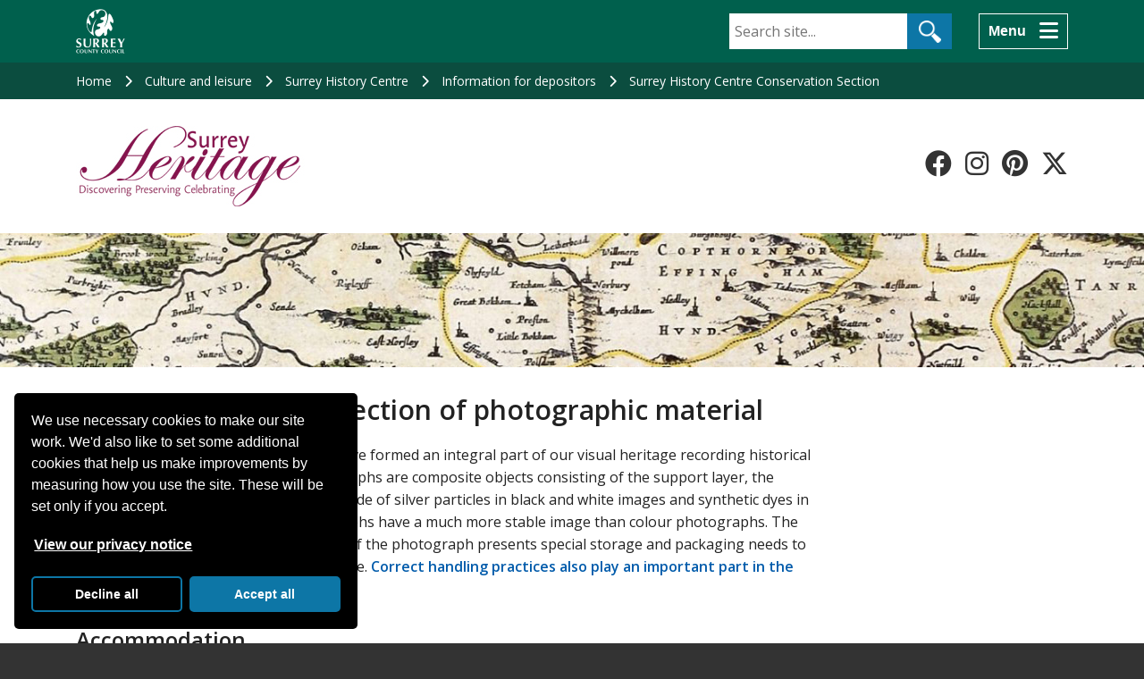

--- FILE ---
content_type: text/html; charset=utf-8
request_url: https://www.surreycc.gov.uk/culture-and-leisure/history-centre/depositors/conservation/storage-and-protection-photos
body_size: 9202
content:
<!DOCTYPE html>
<html lang="en">
<head>
<!-- Website OK -->

<meta charset="UTF-8" />
<meta http-equiv="X-UA-Compatible" content="IE=edge" />

<title>The storage and protection of photographic material - Surrey County Council</title>

<!-- Dublin Core metadata -->
<meta name="dcterms.coverage" content="Surrey, England, UK" />
<meta name="dcterms.creator" content="Surrey County Council, Woodhatch Place, 11 Cockshot Hill, Reigate, Surrey, RH2 8EF. Telephone: 03456 009 009. E-mail: webmaster@surreycc.gov.uk" />
<meta name="dcterms.modified" content="2025-12-28T20:29:35+00:00" />
<meta name="dcterms.description" content="Surrey History Centre advises you how to handle, store and protect your photographs and photographic material to preserve them for the future." />
<meta name="dcterms.format" content="text/html" />
<meta name="dcterms.identifier" content="https://www.surreycc.gov.uk/culture-and-leisure/history-centre/depositors/conservation/storage-and-protection-photos" />
<meta name="dcterms.language" content="eng" />
<meta name="dcterms.publisher" content="Surrey County Council, Woodhatch Place, 11 Cockshot Hill, Reigate, Surrey, RH2 8EF. Telephone: 03456 009 009. E-mail: webmaster@surreycc.gov.uk" />
<meta name="dcterms.rights" content="Copyright Surrey County Council" />
<meta name="dcterms.title" content="The storage and protection of photographic material" />
<meta name="dcterms.type" content="Text" />

<!-- Metadata -->
<link rel="canonical" href="https://www.surreycc.gov.uk/culture-and-leisure/history-centre/depositors/conservation/storage-and-protection-photos" />
<meta name="created" content="2014-12-11T09:59:52+00:00" />
<meta name="description" content="Surrey History Centre advises you how to handle, store and protect your photographs and photographic material to preserve them for the future." />
<meta name="keywords" content="" />
<meta name="lastUpdate" content="2025-12-28T20:29:35+00:00" />
<meta name="robots" content="index,follow,noarchive,noimageindex,noimageclick" />
<meta name="title" content="The storage and protection of photographic material" />
<meta name="viewport" content="width=device-width,initial-scale=1.0" />
<meta name="zd-site-verification" content="p4pxhgwlw5m7tpz5bgujh" />
<meta name="page-type" content="content">

<!-- Icons -->
<link rel="icon" href="https://www.surreycc.gov.uk/favicon.ico" type="image/ico" />

<!-- Fonts -->
<link rel="stylesheet" href="https://fonts.googleapis.com/css?family=Open+Sans:400,600&#38;display=swap" referrerpolicy="no-referrer" />

<!-- Bootstrap CSS -->
<link rel="stylesheet" href="https://cdnjs.cloudflare.com/ajax/libs/twitter-bootstrap/4.4.1/css/bootstrap-grid.min.css" integrity="sha512-1FdMlkuzO5/WR3uZqTHUCk/3UJAwMS13uxM9JbLLXVb+W+3vlSMuCnFkJmijr0h/lhrUfxIZ1eEozM/YfEdBsA==" crossorigin="anonymous" referrerpolicy="no-referrer" />

<!-- Cludo CSS
<link rel="stylesheet" href="https://customer.cludo.com/css/127/1168/cludo-search.min.css" /> -->
<link rel="stylesheet" href="https://www.surreycc.gov.uk/__data/assets/css_file/0009/463941/cludo-search.min.css?v=0.1.2" />

<!-- Fancybox CSS -->
<link rel="stylesheet" href="https://cdn.jsdelivr.net/npm/@fancyapps/ui@5.0/dist/fancybox/fancybox.css" referrerpolicy="no-referrer" />

<!-- Site CSS -->
<link rel="stylesheet" href="https://www.surreycc.gov.uk/__data/assets/css_file_folder/0005/209588/styles.min.css?v=0.1.404" />

<!-- Font Awesome 6 -->
<link rel="stylesheet" href="https://cdnjs.cloudflare.com/ajax/libs/font-awesome/6.4.2/css/all.min.css" integrity="sha512-z3gLpd7yknf1YoNbCzqRKc4qyor8gaKU1qmn+CShxbuBusANI9QpRohGBreCFkKxLhei6S9CQXFEbbKuqLg0DA==" crossorigin="anonymous" referrerpolicy="no-referrer" />

<!-- jQuery -->
<script src="https://cdnjs.cloudflare.com/ajax/libs/jquery/2.2.4/jquery.min.js" integrity="sha512-DUC8yqWf7ez3JD1jszxCWSVB0DMP78eOyBpMa5aJki1bIRARykviOuImIczkxlj1KhVSyS16w2FSQetkD4UU2w==" crossorigin="anonymous" referrerpolicy="no-referrer"></script>

<!-- Main JS -->
<script defer src="https://www.surreycc.gov.uk/__data/assets/js_file_folder/0011/210044/scripts.min.js?v=0.1.131"></script>

<!-- Google Tag Manager -->
<script>
(function(w,d,s,l,i){w[l]=w[l]||[];w[l].push({'gtm.start':
new Date().getTime(),event:'gtm.js'});var f=d.getElementsByTagName(s)[0],
j=d.createElement(s),dl=l!='dataLayer'?'&l='+l:'';j.async=true;j.src=
'https://www.googletagmanager.com/gtm.js?id='+i+dl;
f.parentNode.insertBefore(j,f);
})(window,document,'script','dataLayer','GTM-M4244LZ');
</script>
<!-- End Google Tag Manager -->

<style>
.scc-u-bg-colour-primary {background-color: #85134E; color: #FFF}
.scc-u-colour-primary {color: #85134E}
.scc-u-link-colour-primary {color: #FFF}
.scc-u-link-colour-primary:focus {color: #000}
.scc-u-bg-colour-secondary {}
.scc-u-colour-secondary {}
.scc-service-masthead {background-image: url("")}
.scc-service-masthead__content {background-image: url("")}
.scc-service-masthead__link {}
.scc-service-nav {}
.scc-service-nav__btn {}
.scc-service-nav__link {}
.scc-service-nav__sub-link:hover {}
.scc-service-banner__content {background-color: #FFF}
.scc-service-banner__title p, .scc-service-banner__strapline p {background-color: #85134E; box-shadow: 1rem 0 0 #85134E, -1rem 0 0 #85134E; color: #FFF}
.scc-social-icons__link:not(.scc-footer__link, .scc-service-masthead__link) {color: #85134E}
.scc-card--border {border-color: #85134E}
.scc-highlight--quote:before, .scc-highlight--quote:after {color: #85134E}
.scc-service-banner { background-image: url("https://www.surreycc.gov.uk/__data/assets/image/0008/45665/heritage-banner.jpg")}
</style>


</head>
<body class="page page--content   page--culture-and-leisure page--33776">
    
<nav aria-label="Skip to main content" class="d-print-none">
    <a class="scc-skip-link" href="#content">Skip to main content</a>
</nav>

<header class="scc-masthead">
    <div class="container">
        <div class="row">
            <div class="col-auto">
                <p class="scc-masthead__logo">
                    <a class="scc-masthead__link" href="https://www.surreycc.gov.uk/" title="Surrey County Council homepage">
                        <img alt="Surrey County Council homepage" class="scc-masthead__img" height="100" src="https://www.surreycc.gov.uk/__data/assets/image/0019/49132/scc-logo.gif?v=0.1.3" width="110" />
                    </a>
                </p>
            </div>
            <div class="col d-sm-none d-flex align-items-center justify-content-end pr-0 d-print-none">
                <button aria-controls="scc-masthead-search" aria-expanded="false" aria-label="Search" class="scc-btn scc-btn--transparent js-masthead-search-btn p-3" style="line-height: normal" type="button">
                    <span class="mr-3">Search</span>
                    <i aria-hidden="true" class="scc-masthead__btn-icon js-masthead-search-icon fa-solid fa-magnifying-glass fa-xl"></i>
                    <i aria-hidden="true" class="scc-masthead__btn-icon js-masthead-search-icon fa-solid fa-times fa-xl d-none"></i>
                </button>
            </div>
            <div class="col-12 col-sm d-none d-sm-block order-1 order-sm-0 js-masthead-search d-print-none" id="scc-masthead-search">
                <form class="scc-masthead__search-form d-print-none mt-3 mt-sm-2 pt-0" action="https://www.surreycc.gov.uk/search" method="get">
                    <div id="cludo-search-form">
                        <label for="scc-masthead__search-query" class="scc-offscreen sr-only">Search</label>
                        <input autocomplete="off" class="scc-masthead__search-input" id="scc-masthead__search-query" name="cludoquery" placeholder="Search site..." size="15" type="text" value="" />
                        <input class="scc-btn scc-masthead__search-btn" type="submit" value="Search" />
                    </div>
                </form>
            </div>
            <div class="col-auto d-flex align-items-center justify-content-end d-print-none">
                <button aria-controls="scc-main-nav" aria-expanded="false" aria-label="Menu" class="scc-btn scc-btn--transparent js-masthead-nav-btn p-3"  style="line-height: normal" type="button">
                    <span class="mr-3">Menu</span>
                    <i aria-hidden="true" class="scc-masthead__btn-icon js-masthead-nav-icon fa-solid fa-bars fa-xl"></i>
                    <i aria-hidden="true" class="scc-masthead__btn-icon js-masthead-nav-icon fa-solid fa-times fa-xl d-none"></i>
                </button>
            </div>
        </div>
        <div class="row justify-content-lg-end d-print-none">
            <div class="col-lg-8">
                <nav aria-label="Main navigation" class="scc-main-nav" id="scc-main-nav">
                    <ul class="scc-main-nav__list js-masthead-nav-list row d-none">
                        
                                    <li class="scc-main-nav__item col-sm-6 mb-2">
                                        <i aria-hidden="true" class="scc-main-nav__icon fa-solid fa-school fa-xl"></i>
                                        <a class="scc-main-nav__link ml-3" href="https://www.surreycc.gov.uk/schools-and-learning">
                                            Schools and learning
                                        </a>
                                    </li>
                                
                                    <li class="scc-main-nav__item col-sm-6 mb-2">
                                        <i aria-hidden="true" class="scc-main-nav__icon fa-solid fa-book fa-xl"></i>
                                        <a class="scc-main-nav__link ml-3" href="https://www.surreycc.gov.uk/libraries">
                                            Libraries
                                        </a>
                                    </li>
                                
                                    <li class="scc-main-nav__item col-sm-6 mb-2">
                                        <i aria-hidden="true" class="scc-main-nav__icon fa-solid fa-road fa-xl"></i>
                                        <a class="scc-main-nav__link ml-3" href="https://www.surreycc.gov.uk/roads-and-transport">
                                            Roads and transport
                                        </a>
                                    </li>
                                
                                    <li class="scc-main-nav__item col-sm-6 mb-2">
                                        <i aria-hidden="true" class="scc-main-nav__icon fa-solid fa-heart fa-xl"></i>
                                        <a class="scc-main-nav__link ml-3" href="https://www.surreycc.gov.uk/health-and-welfare">
                                            Health and welfare
                                        </a>
                                    </li>
                                
                                    <li class="scc-main-nav__item col-sm-6 mb-2">
                                        <i aria-hidden="true" class="scc-main-nav__icon fa-solid fa-recycle fa-xl"></i>
                                        <a class="scc-main-nav__link ml-3" href="https://www.surreycc.gov.uk/waste-and-recycling">
                                            Waste and recycling
                                        </a>
                                    </li>
                                
                                    <li class="scc-main-nav__item col-sm-6 mb-2">
                                        <i aria-hidden="true" class="scc-main-nav__icon fa-solid fa-people-group fa-xl"></i>
                                        <a class="scc-main-nav__link ml-3" href="https://www.surreycc.gov.uk/birth-death-and-ceremonies">
                                            Birth, death and ceremonies
                                        </a>
                                    </li>
                                
                                    <li class="scc-main-nav__item col-sm-6 mb-2">
                                        <i aria-hidden="true" class="scc-main-nav__icon fa-solid fa-hand-holding-heart fa-xl"></i>
                                        <a class="scc-main-nav__link ml-3" href="https://www.surreycc.gov.uk/adults">
                                            Adult social care
                                        </a>
                                    </li>
                                
                                    <li class="scc-main-nav__item col-sm-6 mb-2">
                                        <i aria-hidden="true" class="scc-main-nav__icon fa-solid fa-children fa-xl"></i>
                                        <a class="scc-main-nav__link ml-3" href="https://www.surreycc.gov.uk/children">
                                            Children and families
                                        </a>
                                    </li>
                                
                                    <li class="scc-main-nav__item col-sm-6 mb-2">
                                        <i aria-hidden="true" class="scc-main-nav__icon fa-solid fa-house fa-xl"></i>
                                        <a class="scc-main-nav__link ml-3" href="https://www.surreycc.gov.uk/community">
                                            Community
                                        </a>
                                    </li>
                                
                                    <li class="scc-main-nav__item col-sm-6 mb-2">
                                        <i aria-hidden="true" class="scc-main-nav__icon fa-solid fa-briefcase fa-xl"></i>
                                        <a class="scc-main-nav__link ml-3" href="https://www.surreycc.gov.uk/business">
                                            Business
                                        </a>
                                    </li>
                                
                                    <li class="scc-main-nav__item col-sm-6 mb-2">
                                        <i aria-hidden="true" class="scc-main-nav__icon fa-solid fa-map-location fa-xl"></i>
                                        <a class="scc-main-nav__link ml-3" href="https://www.surreycc.gov.uk/land-planning-and-development">
                                            Land, planning and development
                                        </a>
                                    </li>
                                
                                    <li class="scc-main-nav__item col-sm-6 mb-2">
                                        <i aria-hidden="true" class="scc-main-nav__icon fa-solid fa-person-hiking fa-xl"></i>
                                        <a class="scc-main-nav__link ml-3" href="https://www.surreycc.gov.uk/culture-and-leisure">
                                            Culture and leisure
                                        </a>
                                    </li>
                                
                                    <li class="scc-main-nav__item col-sm-6 mb-2">
                                        <i aria-hidden="true" class="scc-main-nav__icon fa-solid fa-building-columns fa-xl"></i>
                                        <a class="scc-main-nav__link ml-3" href="https://www.surreycc.gov.uk/council-and-democracy">
                                            Council and democracy
                                        </a>
                                    </li>
                                
                                    <li class="scc-main-nav__item col-sm-6 mb-2">
                                        <i aria-hidden="true" class="scc-main-nav__icon fa-solid fa-people-line fa-xl"></i>
                                        <a class="scc-main-nav__link ml-3" href="https://www.surreycc.gov.uk/jobs">
                                            Jobs
                                        </a>
                                    </li>
                                
                                    <li class="scc-main-nav__item col-sm-6 mb-2">
                                        <i aria-hidden="true" class="scc-main-nav__icon fa-solid fa-mobile-screen fa-xl"></i>
                                        <a class="scc-main-nav__link ml-3" href="https://www.surreycc.gov.uk/do-it-online">
                                            Do it online
                                        </a>
                                    </li>
                                
                    </ul>
                </nav>
            </div>
        </div>
    </div>
</header>    
    
        <nav aria-label="Breadcrumb" class="scc-lineage  d-print-none">
            <div class="container">
                <ol class="scc-lineage__list">
                    
            <li class="scc-lineage__item">
                <a class="scc-lineage__link" href="https://www.surreycc.gov.uk">
                    Home
                </a>
            </li>
        
            <li class="scc-lineage__item">
                <a class="scc-lineage__link" href="https://www.surreycc.gov.uk/culture-and-leisure">
                    Culture and leisure
                </a>
            </li>
        
            <li class="scc-lineage__item">
                <a class="scc-lineage__link" href="https://www.surreycc.gov.uk/culture-and-leisure/history-centre">
                    Surrey History Centre
                </a>
            </li>
        
            <li class="scc-lineage__item">
                <a class="scc-lineage__link" href="https://www.surreycc.gov.uk/culture-and-leisure/history-centre/depositors">
                    Information for depositors
                </a>
            </li>
        
            <li class="scc-lineage__item">
                <a class="scc-lineage__link" href="https://www.surreycc.gov.uk/culture-and-leisure/history-centre/depositors/conservation">
                    Surrey History Centre Conservation Section
                </a>
            </li>
        
                </ol>
            </div>
        </nav>
    
    <main>
        
<section class="scc-service-masthead  d-print-none">
    <div class="container">
        <div class="scc-service-masthead__content ">
            <div class="row">
                <div class="col-12 col-sm-7 col-md-8">
                    <div class="scc-service-masthead__title">
                        
                            <a class="scc-service-masthead__link" href="https://www.surreycc.gov.uk/culture-and-leisure/history-centre">
                                <img alt="Logo for Surrey Heritage" class="scc-service-masthead__logo" src="https://www.surreycc.gov.uk/__data/assets/image/0010/250300/Surrey-Heritage-Logo-255x90.jpg" />
                            </a>
                        
                    </div>
                </div>
                
                    <div class="col u-text-right d-none d-sm-block">
                        <div class="scc-social-icons">
            <ul class="scc-social-icons__list">
                <li class="scc-social-icons__item">
                <a aria-label="Follow us on Facebook" class="scc-social-icons__link fa-brands fa-facebook scc-social-icons__link scc-service-masthead__link" href="https://www.facebook.com/surreyheritage">
                    <span class="u-sr-only">Facebook</span>
                </a>
            </li><li class="scc-social-icons__item">
                <a aria-label="Follow us on Instagram" class="scc-social-icons__link fa-brands fa-instagram scc-social-icons__link scc-service-masthead__link" href="https://www.instagram.com/surreyhistorycentre">
                    <span class="u-sr-only">Instagram</span>
                </a>
            </li><li class="scc-social-icons__item">
                <a aria-label="Follow us on Pinterest" class="scc-social-icons__link fa-brands fa-pinterest scc-social-icons__link scc-service-masthead__link" href="https://www.pinterest.co.uk/surreyheritage/">
                    <span class="u-sr-only">Pinterest</span>
                </a>
            </li><li class="scc-social-icons__item">
                <a aria-label="Follow us on X-Twitter" class="scc-social-icons__link fa-brands fa-x-twitter scc-social-icons__link scc-service-masthead__link" href="https://www.twitter.com/surreyheritage">
                    <span class="u-sr-only">X-Twitter</span>
                </a>
            </li>
            </ul>
        </div>
                    </div>
                
            </div>
        </div>
    </div>
</section>


                
    <div class="scc-section scc-section--island my-0 scc-service-banner d-print-none">
        <div class="container">
            <div class="row">
                <div class="col-12 col-md-8 col-lg-5 ">
                    
                    
                    
                    
                </div>
            </div>
            
        </div>
    </div>
                <section class="scc-section my-0" id="content">
            <div class="container">
                <h1 class="mt-5 ">The storage and protection of photographic material</h1>
                <div class="row">
                    
                    <div class="col-12  col-lg-9">
                        <article>
                            <div class="m-0"></div>
                            





<p>Since the 1830s, photographic images have formed an integral part of our visual heritage recording historical events and social and family life. Photographs are composite objects consisting of the support layer, the emulsion layer and the image material made of silver particles in black and white images and synthetic dyes in colour images. Black and white photographs have a much more stable image than colour photographs. The complex physical and chemical structure of the photograph presents special storage and packaging needs to prolong the life of the photographic image. <a href="https://www.surreycc.gov.uk/culture-and-leisure/history-centre/depositors/conservation/photo-care">Correct handling practices also play an important part in the preservation of photographs</a>.</p><h2>Accommodation</h2><p>Storage furniture, including cabinets and shelves, should be made of non-combustible and corrosion proof materials. Avoid storage furniture made of wood and wood by-products since they contain chemicals harmful to photographs. Allow air to circulate freely around the cupboards and shelving to avoid the build up of stagnant air pockets.</p><h2>Storage</h2><p>Store the photographs in an environment where temperature, humidity and light levels can be reasonably controlled. Storage conditions which are too warm and too damp will greatly accelerate the chemical and physical deterioration of the photograph. Keep photographs away from attics and basements and areas where there is a risk of fire or flood. High humidity and temperature promote chemical change in the photographic image; evidence of this is black and white images oxidising (silver particles tarnishing) and colour dyes shifting and fading. Low humidity causes photographic emulsions and support materials to crack and become brittle.</p><p>Temperature - Refrigeration is an affective method of storing colour photographs and film, however this is not always practicable. Also, if the material is not suitably protected there is the risk of exposure to high Relative Humidity (RH) levels during cold storage and water condensation when brought out of cold storage. Alternatively, keep to a constant storage temperature of 5&deg; Celsius to 18&deg; Celsius for colour prints, black and white prints and film. Photographic material should not be exposed to any rapid changes in temperature and humidity either during storage or prior to viewing. If possible make provision for gradual acclimatisation to room temperature, which should be lowered again gradually after use.</p><p>Humidity - The optimum relative humidity level (RH) for a mixed photographic collection is 30 to 40%. This should be combined with low temperatures where possible.</p><p>Please note a thermometer should be used for recording temperature and a hygrometer for RH levels.</p><p>Light - Materials used to create photographic images are never truly permanent and retain a certain level of light sensitivity. This means that continued exposure to light will ultimately result in the image fading. It is therefore important that daylight should be excluded from the storage area and use of artificial light should be kept to a minimum. Viewing time of photographic material should be kept short and viewing light levels kept low. The material should be covered if not immediately returned to storage 'after use. For display guidelines see <a href="https://www.surreycc.gov.uk/culture-and-leisure/history-centre/depositors/conservation/displaying-books-and-documents">displaying books and documents</a>.</p><h2>Protection</h2><p>The use of protective packaging will not only provide physical protection to the photographic material but will also work as a barrier to atmospheric pollution and light.</p><p>Use commercially available packaging products specifically developed and tested for photographic storage; this means that they are free of substances harmful to photographs and film. Look for lignin-free and sulphur-free paper and board products. It is important to be aware that 'archival' and 'acid-free' products are not necessarily suitable for photographic storage. Do not use materials of unknown origin. Where possible, store similar materials and formats together.</p><ul><li>Paper prints (black and white and colour) - Use polyester sleeves for frequently viewed prints and store in good environmental conditions to avoid condensation inside the sleeve. Paper envelopes are used if viewing is infrequent and environmental conditions are poor. Use four-flap paper enclosures for photographs with broken or flaking emulsions. Large, oversized photographs need to be wrapped individually in large sheets of photographic conservation paper. Store flat or upright in suitable boxes taking care not to pack the photographs too tightly.</li><li>Cased photographs (daguerreotypes and ambrotypes) - <strong>No attempt</strong> must be made to remove the photograph from the frame. The frame is an integral part of the photograph and should be protected in storage. Wrap the cased photograph in archival photographic paper, slip into a paper envelope and box.</li><li>Glass plate negatives - Place the glass plates in paper envelopes. Use four-flap paper enclosures for negatives with cracked and flaking emulsions. Store vertically in strong, rigid boxes and add a board divider at every fifth plate. This will cushion any accidental knocks to the box and its contents.</li><li>Film negatives - Store negatives singly in paper envelopes or polyester sleeves for easy and frequent viewing and house in a suitable box.</li><li>Slides - Store vertically in a suitable box designed to give full physical protection. Alternatively use polyester slide storage pages with individual pockets to fit ring binder files.</li><li>Albums - Early albums should be wrapped in paper and placed into a fitted box. Photographs in heavily used albums should be copied to avoid damage to the binding. Photographs kept in modern albums should be removed and placed into archival albums now commercially available.</li></ul><p>There is a full range of commercially available boxes designed specifically for the storage of photographic material.</p><h2>Handling</h2><p>There is always the risk of physical damage to unprotected photographic material through careless handling.</p><p>Follow these guidelines to minimise this risk.</p><ul><li>Always work on a clean work surface.</li><li>Make sure that photographs are handled with clean hands. Never touch the emulsion side of the photographic image. If possible wear cotton lint-free gloves.</li><li>Use both hands to support the photograph; alternatively, slide a clean piece of paper or thin card underneath and use as a carrier.</li><li>Nothing should be placed on top of photographs: for example pens, pencils, keys.</li><li>The use of photocopies can help towards solving some handling problems. However this must be carefully regulated as frequent photocopying can be harmful to the photograph. Do not attempt to photocopy rolled or curled photographs.</li></ul><h2>Security</h2><p>Duplicate copies and negatives should be kept in separate storage areas as security against possible fire or flood.</p><p>Remember to seek specialist advice if there is any doubt about the suitability of the storage accommodation or the appropriate protection methods and materials to be used.</p><p>A list of <a href="https://www.surreycc.gov.uk/culture-and-leisure/history-centre/depositors/conservation/suppliers">suppliers of materials and equipment</a> is available.</p>



    
    

    
                





                        </article>
                    </div>
                    
    <div class="col-12 col-lg-3">
        <aside>
            
                
                

                
                
            
            
            

            
            

        </aside>
    </div>
                </div>
            </div>
        </section>
        

    
    




    
                <div class="scc-section scc-feedback js-feedback d-none d-print-none mb-0">
                    <div class="container">
                        <hr class="" />
                        <h2 class="my-0">Did you find this information helpful?</h2>
                        <div class="js-feedback-btns mt-4">
                            <button class="scc-btn scc-feedback__btn js-feedback-btn" type="button">Yes</button>
                            <button class="scc-btn scc-feedback__btn js-feedback-btn" type="button">No</button>
                        </div>
                        <div class="js-feedback-content">
                            <form id="form_email_383424" enctype="multipart/form-data" action="https://www.surreycc.gov.uk/website/feedback?id=33776" method="post" class="scc-form" ><input type="hidden" name="SQ_FORM_383424_PAGE" value="1"  class="sq-form-field" id="SQ_FORM_383424_PAGE" /><input type="hidden" name="form_email_383424_referral_url" value="" />

<input type="text" name="honey" value="" size="10" maxlength="10" class="d-none" id="honey" title="If you are a human, do not fill in this field." />


    <div class="scc-form__row d-none js-feedback-rating">
        <legend class="sq-form-question-title">Rating </legend>
        Did you find the information helpful?
        <ul><li><input type="radio" name="q383424:q5" id="q383424_q5_0" value="0" class="scc-form__select" /> <label for="q383424_q5_0">Yes</label></li><li><input type="radio" name="q383424:q5" id="q383424_q5_1" value="1" class="scc-form__select" /> <label for="q383424_q5_1">No</label></li></ul>
        
    </div>
    <div class="scc-form__row js-feedback-comments">
        <label class="scc-form__label" for="q383424_q6">Please tell us why you did or didn't find the information helpful.</label>
        <br />We aren't able to reply to individual comments, so please don't include any personal details.
        <textarea name="q383424:q6" class="scc-form__textarea" required id="q383424_q6" cols="30" rows="5" maxlength="300" ></textarea>
        
        <div class="scc-form__row">
            <input type="submit" name="form_email_383424_submit" value="Submit" class="scc-btn" id="form_email_383424_submit" />
            
            <input name="form_email_383424_submit" type="hidden" value="Submit" />
        </div>
    </div>
</form>
                        </div>
                    </div>
                </div>
            
        <section class="scc-section scc-section--island scc-page-info mb-0">
    <div class="container">
        <ul class="scc-page-info__list">
            <li class="scc-page-info__item">
                Reviewed: 28 Dec 2025
            </li>
            
            <li class="scc-page-info__item d-print-none">
                <a class="scc-page-info__link" href="https://www.surreycc.gov.uk/send-to-a-friend?id=33776">Send to a friend</a>
            </li>
            
        </ul>
    </div>
</section>    </main>
    
<footer class="scc-footer pt-0 d-print-none">
    <div class="scc-section scc-section--island scc-subscribe my-0 py-4 scc-u-black scc-u-bg-light-green d-print-none">
        <div class="container">
    		<div class="row">
    			<div class="col-12">
    				<p class="mt-0">
    				    <i aria-hidden="true" class="fa-solid fa-envelope scc-subscribe__icon"></i>
    				    <a href="https://pages.comms.surreycc.info/pages/surrey-county-council-subscribe">Subscribe to our newsletters</a> for latest news and events.
    				</p>
    			</div>
    		</div>
    	</div>
    </div>
    <div class="container">
        <div class="row mt-5">
            <div class="col-12 col-lg-3">
                <ul class="scc-footer__list scc-footer__list--contact-channels">
                    <li class="scc-footer__item scc-footer__item--contact">
                        <a aria-label="Contact the council" class="scc-footer__link" href="https://www.surreycc.gov.uk/council-and-democracy/contact-us">Contact</a>
                    </li>
                    <li class="scc-footer__item scc-footer__item--find">
                        <a class="scc-footer__link" href="https://www.surreycc.gov.uk/council-and-democracy/offices">Offices</a>
                    </li>
                </ul>
            </div>
            <div class="col-12 col-lg-9">
                <ul class="scc-footer__list u-text-lg-right m-0">
                    <li class="scc-footer__item">
                        <a class="scc-footer__link" href="https://www.surreycc.gov.uk/website/disclaimer">Disclaimer</a>
                    </li>
                    <li class="scc-footer__item">
                        <a class="scc-footer__link" href="https://www.surreycc.gov.uk/council-and-democracy/your-privacy">Your privacy</a>
                    </li>
                    <li class="scc-footer__item">
                        <a class="scc-footer__link" href="https://www.surreycc.gov.uk/website/cookies">Cookies</a>
                    </li>
                    <li class="scc-footer__item">
                        <a class="scc-footer__link" href="https://www.surreycc.gov.uk/website/accessibility">Accessibility</a>
                    </li>
                </ul>
                <ul class="scc-footer__list u-text-lg-right mt-0 mb-lg-0">
                    <li class="scc-footer__item">
                        <a class="scc-footer__link" href="https://www.surreycc.gov.uk/website">About our website</a>
                    </li>
                    <li class="scc-footer__item">
                        <a class="scc-footer__link" href="https://www.surreycc.gov.uk/council-and-democracy/how-the-council-works/council-policies-and-strategies/modern-slavery-statement">Modern slavery statements</a>
                    </li>
                    <li class="scc-footer__item">
                        <a class="scc-footer__link" href="https://www.surreycc.gov.uk/site-map">Site map</a>
                    </li>
                </ul>
            </div>
        </div>

        <div class="row">
            <div class="col-12">
                <div class="scc-social-icons">
                    <ul class="scc-social-icons__list mb-3">
                        <li class="scc-social-icons__item">
                            <a class="scc-social-icons__link scc-footer__link scc-footer__link--icon fa-brands fa-x-twitter" href="https://twitter.com/SurreyNews">
                                <span class="u-sr-only">Follow Surrey County Council on Twitter</span>
                            </a>
                        </li>
                        <li class="scc-social-icons__item">
                            <a class="scc-social-icons__link scc-footer__link scc-footer__link--icon fa-brands fa-facebook" href="https://www.facebook.com/Surrey-County-Council-126261804063269/">
                                <span class="u-sr-only">Follow Surrey County Council on Facebook</span>
                            </a>
                        </li>
                        <li class="scc-social-icons__item">
                            <a class="scc-social-icons__link scc-footer__link scc-footer__link--icon fa-brands fa-youtube" href="https://www.youtube.com/user/SurreyCountyCouncil">
                                <span class="u-sr-only">Follow Surrey County Council on YouTube</span>
                            </a>
                        </li>
                        <li class="scc-social-icons__item">
                            <a class="scc-social-icons__link scc-footer__link scc-footer__link--icon fa-brands fa-instagram" href="https://www.instagram.com/surreycountycouncil/">
                                <span class="u-sr-only">Follow Surrey County Council on Instagram</span>
                            </a>
                        </li>
                        <li class="scc-social-icons__item">
                            <a class="scc-social-icons__link scc-footer__link scc-footer__link--icon fa-brands fa-linkedin" href="https://www.linkedin.com/company/surrey-county-council/careers?trk=top_nav_careers">
                                <span class="u-sr-only">Follow Surrey County Council on LinkedIn</span>
                            </a>
                        </li>
                    </ul>
                </div>
            </div>
        </div>

        <div class="row">
            <div class="col-12">
                <ul class="scc-footer__list">
                    <li class="scc-footer__item">
                        <a class="scc-footer__link" href="https://www.surreycc.gov.uk/"><span class="sr-only">Surrey County Council </span>Home</a>
                    </li>
                    <li class="scc-footer__item">
                        
                                &copy; Surrey County Council 2026
                            
                    </li>
                    
                            <li class="scc-footer__item">
                                ID: 33776
                            </li>
                        
                </ul>
                <button class="scc-top-link" id="scc-top-link" title="Return to top">
                    <span class="sr-only">Top</span>
                </button>
            </div>
        </div>
    </div>

<div id="newsletter-modal" style="display:none;max-width:500px;" tabindex="0">
        <h2>We need your help!</h2>
        
        <p>We'd welcome your feedback to help us improve our website. The link below will open a short survey in a new browser tab, which you can return to at the end of your visit.</p>
        <p><a class="scc-btn scc-btn--forward" href="https://forms.office.com/e/pxLyDbZV9Y" onclick="Fancybox.close()" rel="noreferrer" target="_blank">Give feedback (opens in a new tab)</a></p>
        <p class="mt-4"><a href="https://www.surreycc.gov.uk/community/news" onclick="Fancybox.close(); return false">No thanks</a></p>
    </div>
</footer>

<!-- Cludo JS -->
<script src="https://customer.cludo.com/scripts/bundles/search-script.min.js" referrerpolicy="no-referrer"></script>
<script defer src="https://www.surreycc.gov.uk/__data/assets/js_file/0010/106957/scc-cludo-search.js?v=0.1.37"></script>

<!-- Fancybox JS -->
<script defer src="https://cdn.jsdelivr.net/npm/@fancyapps/ui@5.0/dist/fancybox/fancybox.umd.js" referrerpolicy="no-referrer"></script>






</body>
</html>